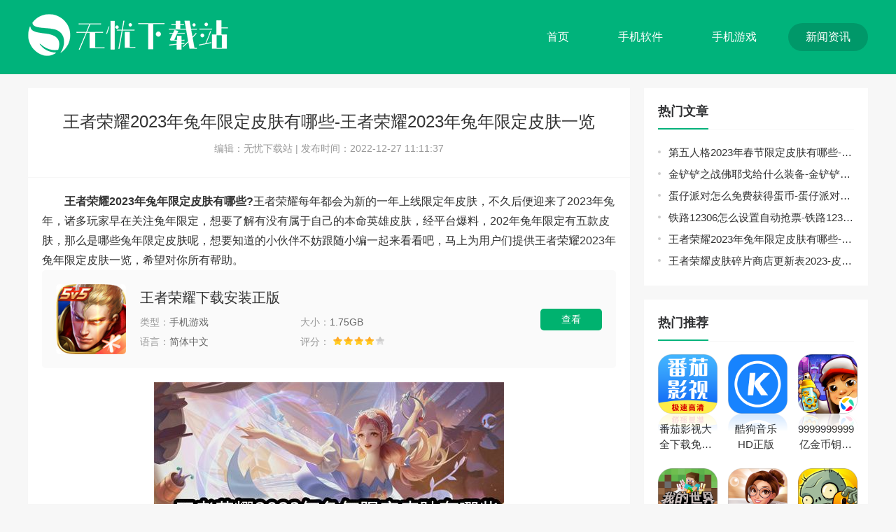

--- FILE ---
content_type: text/html
request_url: https://www.qudong51.net/zxwz/467.html
body_size: 5525
content:
<!DOCTYPE html>
<html>
<head>
    <meta charset="utf-8"/>
    <title>王者荣耀2023年兔年限定皮肤有哪些-王者荣耀2023年兔年限定皮肤一览-无忧下载站</title>
    <meta name="description" content="王者荣耀2023年兔年限定皮肤有哪些?王者荣耀每年都会为新的一年上线限定年皮肤，不久后便迎来了2023年兔年，诸多玩家早在关注兔年限定，想要了解有没有属于自己的本命英雄皮肤，经平台爆料，202年兔年限定有五款皮肤，那么是哪些兔年限定皮肤呢。">
    <meta name="keywords" content="王者荣耀2023年兔年限定皮肤有哪些,王者荣耀2023年兔年限定皮肤一览,王者荣耀">
    <meta http-equiv="mobile-agent" content="format=xhtml; url="/>
    <meta http-equiv="mobile-agent" content="format=html5; url="/>
    <script>var host = "//m.qudong51.com";</script>
    <script src="/statics/default/js/jquery.min.js"></script>
	 <link rel="stylesheet" href="/statics/default/css/swiper.min.css">
    <link rel="stylesheet" href="/statics/default/css/main.css">
	<script type="text/javascript">
			(function() {
				var ua = navigator.userAgent.toLowerCase();
				var bIsIpad = ua.match(/ipad/i) == "ipad";
				var bIsIphoneOs = ua.match(/iphone os/i) == "iphone os";
				var bIsAndroid = ua.match(/android/i) == "android";
				var bIsWM = ua.match(/windows mobile/i) == "windows mobile";
				var host = "//m.qudong51.net";
				var pathname = window.location.pathname;
				if (bIsIpad || bIsIphoneOs || bIsAndroid || bIsWM) {
					window.location.href = host + pathname;
				}
			})();
		</script>
		</head>
<body>
<header class="header">
    <div class="d-flex-center-between w1200">
        <a href="/" class="logo " title="">
            <img src="/statics/default/images/logo.png" alt="">
        </a>
        <nav class="navBox d-flex">
            <a  href="/">首页</a>
                                                            <a  href="/app/">手机软件</a>
                        <a  href="/game/">手机游戏</a>
                        <a class="on" href="/xwzx/">新闻资讯</a>
                        
        </nav>
    </div>
</header>		<div class="w1200 d-flex mt20">
			<div class="pageLeftactive">
				<article class="active">
					<div class="articleTop">
						<h1>王者荣耀2023年兔年限定皮肤有哪些-王者荣耀2023年兔年限定皮肤一览</h1>
						<div class="articleTopinfos">
							<span>编辑：无忧下载站</span> | <span>发布时间：2022-12-27 11:11:37</span>
						</div>
					</div>
										<div class="articleTopTxt">
						<p>　　<strong>王者荣耀2023年兔年限定皮肤有哪些?</strong>王者荣耀每年都会为新的一年上线限定年皮肤，不久后便迎来了2023年兔年，诸多玩家早在关注兔年限定，想要了解有没有属于自己的本命英雄皮肤，经平台爆料，202年兔年限定有五款皮肤，那么是哪些兔年限定皮肤呢，想要知道的小伙伴不妨跟随小编一起来看看吧，马上为用户们提供王者荣耀2023年兔年限定皮肤一览，希望对你所有帮助。</p>					</div>
																														<a href="/sjrj/14.html" title="王者荣耀下载安装正版" class="insertApp d-flex-center">
						<div class="pic">
							<img src="https://img.qudong51.net/uploadfile/2022/1214/20221214023720292.jpg"
								alt="王者荣耀下载安装正版">
						</div>
						<div class="flex-1 d-flex-center">
							<div class="insertAppInfo flex-1">
								<h4>王者荣耀下载安装正版</h4>
								<ul class="d-flex flex-wrap">
									<li><span>类型：</span>手机游戏</li>
									<li><span>大小：</span>1.75GB </li>
									<li><span>语言：</span>简体中文</li>
									<li><span>评分：</span>
										<div class="start start4"></div>
									</li>
								</ul>
							</div>
							<div class="insertAppBtn">查看</div>
						</div>
					</a>
										
					<div class="activeBox">
						<p style="text-align: center;"><img alt="王者荣耀2023年兔年限定皮肤有哪些-王者荣耀2023年兔年限定皮肤一览" src="https://img.qudong51.net/uploadfile/2022/1227/20221227111049669.jpg" style="width: 500px; height: 281px;" /></p>
<h3>王者荣耀2023年兔年限定皮肤一览</h3>
<p>　　王者荣耀2023年兔年的五款兔年限定皮肤将会属于李信、东方曜、小乔、马可波罗、瑶。</p>
<p>　　2023年的首款全新限定皮肤应该就是兔年的春节限定款了，这个款式如果按照往年圣兽、五岳、节气的几个系列的规律来看，是会有五个角色能够获取到新的皮肤的。</p>
<p>　　这一系列的春节皮肤上架时间预定在2023年的1月22号左右，这也是多次春节限定皮肤的上架时间推选的。</p>
<p>　　本次兔年限定皮肤预计是传说限定2款，史诗限定三款，在首周发售期间都是会有折扣的。传说皮肤折扣1410点券，史诗皮肤折扣710点 券，如果全部一起购买会相对优惠一点。</p>
<p>　　新年限定皮肤通常都是限时出售，活动结束后下架就无法购买了，只能等后续返场。</p>
					</div>
				</article>
												<div class="leftXg mt20">
					<div class="lmTitle d-flex-center-between">
						<h2>最新文章</h2>
						<div class="lmTitleR">
							<a href="https://www.qudong51.net/xwzx/">更多+</a>
						</div>
					</div>
					<ul class=" gl-ul d-flex flex-wrap">
												<li><a href="/zxwz/8859.html" title="崩坏星穹铁道码头货运怎么玩-崩坏星穹铁道码头经营其一攻略" target="_blank">崩坏星穹铁道码头货运怎么玩-崩坏星穹铁道码头经营其一攻略</a></li>
												<li><a href="/zxwz/8858.html" title="崩坏星穹铁道商铺事件怎么玩-崩坏星穹铁道商铺事件小吃攻略" target="_blank">崩坏星穹铁道商铺事件怎么玩-崩坏星穹铁道商铺事件小吃攻略</a></li>
												<li><a href="/zxwz/8856.html" title="崩坏星穹铁道彩蛋结局是什么-1.3后日谈彩蛋剧情位置分享" target="_blank">崩坏星穹铁道彩蛋结局是什么-1.3后日谈彩蛋剧情位置分享</a></li>
												<li><a href="/zxwz/8855.html" title="闪耀优俊少女长距离怎么选-跑远图角色选择推荐" target="_blank">闪耀优俊少女长距离怎么选-跑远图角色选择推荐</a></li>
												<li><a href="/zxwz/8853.html" title="蝙蝠侠阿卡姆骑士谜语人奖杯怎么拿-谜语人奖杯位置收集" target="_blank">蝙蝠侠阿卡姆骑士谜语人奖杯怎么拿-谜语人奖杯位置收集</a></li>
												<li><a href="/zxwz/8852.html" title="崩坏星穹铁道饮月君什么时候出-饮月同行任务解锁攻略" target="_blank">崩坏星穹铁道饮月君什么时候出-饮月同行任务解锁攻略</a></li>
												<li><a href="/zxwz/8850.html" title="哈利波特魔法觉醒礼盒优惠券怎么用-礼盒优惠券使用方法" target="_blank">哈利波特魔法觉醒礼盒优惠券怎么用-礼盒优惠券使用方法</a></li>
												<li><a href="/zxwz/8849.html" title="王者荣耀八周年庆是几月几日-八周年活动开始时间介绍" target="_blank">王者荣耀八周年庆是几月几日-八周年活动开始时间介绍</a></li>
												<li><a href="/zxwz/8847.html" title="闪耀优俊少女配置怎么样-安卓ios设备配置要求一览" target="_blank">闪耀优俊少女配置怎么样-安卓ios设备配置要求一览</a></li>
												<li><a href="/zxwz/8846.html" title="闪耀优俊少女国服兑换码是什么-闪耀优俊少女兑换码大全" target="_blank">闪耀优俊少女国服兑换码是什么-闪耀优俊少女兑换码大全</a></li>
											</ul>
				</div>
								
											<div class="leftXg mt20">
							<div class="lmTitle d-flex-center-between">
								<h2>最新应用</h2>
								<div class="lmTitleR">
									<a href="https://www.qudong51.net/app/">更多+</a>
								</div>
							</div>
							<ul class="tjyxUl d-flex flex-wrap">
								<!-- 10-->
																<li>
									<a href="/sjrj/2444.html" title="9999999999亿金币钥匙地铁跑酷" target="_blank">
										<div class="pic"><img alt="9999999999亿金币钥匙地铁跑酷" src="https://img.qudong51.net/uploadfile/gather/2023/0420/202304205419.jpg">
										</div>
										<p class="text-overflow2">9999999999亿金币钥匙地铁跑酷</p>
									</a>
								</li>
																<li>
									<a href="/sjrj/2029.html" title="我的世界无需实名认证版本" target="_blank">
										<div class="pic"><img alt="我的世界无需实名认证版本" src="https://img.qudong51.net/uploadfile/gather/2023/0410/202304102470.jpg">
										</div>
										<p class="text-overflow2">我的世界无需实名认证版本</p>
									</a>
								</li>
																<li>
									<a href="/sjrj/982.html" title="王者荣耀无限点券版免费下载" target="_blank">
										<div class="pic"><img alt="王者荣耀无限点券版免费下载" src="https://img.qudong51.net/uploadfile/gather/2023/0212/202302129431.jpg">
										</div>
										<p class="text-overflow2">王者荣耀无限点券版免费下载</p>
									</a>
								</li>
																<li>
									<a href="/sjrj/200.html" title="京东最新版本下载" target="_blank">
										<div class="pic"><img alt="京东最新版本下载" src="https://img.qudong51.net/uploadfile/gather/2022/1219/202212191421.jpg">
										</div>
										<p class="text-overflow2">京东最新版本下载</p>
									</a>
								</li>
																<li>
									<a href="/sjrj/2901.html" title="番茄影视大全下载免费版4.8" target="_blank">
										<div class="pic"><img alt="番茄影视大全下载免费版4.8" src="https://img.qudong51.net/uploadfile/gather/2023/0508/202305082775.jpg">
										</div>
										<p class="text-overflow2">番茄影视大全下载免费版4.8</p>
									</a>
								</li>
																<li>
									<a href="/sjrj/993.html" title="酷狗音乐HD正版" target="_blank">
										<div class="pic"><img alt="酷狗音乐HD正版" src="https://img.qudong51.net/uploadfile/gather/2023/0213/202302132510.jpg">
										</div>
										<p class="text-overflow2">酷狗音乐HD正版</p>
									</a>
								</li>
																<li>
									<a href="/sjrj/727.html" title="夸克手表版" target="_blank">
										<div class="pic"><img alt="夸克手表版" src="https://img.qudong51.net/uploadfile/gather/2023/0128/202301286153.jpg">
										</div>
										<p class="text-overflow2">夸克手表版</p>
									</a>
								</li>
																<li>
									<a href="/sjrj/3076.html" title="汤姆猫跑酷无限金币无限钻石版" target="_blank">
										<div class="pic"><img alt="汤姆猫跑酷无限金币无限钻石版" src="https://img.qudong51.net/uploadfile/gather/2023/0512/202305127882.jpg">
										</div>
										<p class="text-overflow2">汤姆猫跑酷无限金币无限钻石版</p>
									</a>
								</li>
																<li>
									<a href="/sjrj/2203.html" title="蛋仔派对渠道服安装" target="_blank">
										<div class="pic"><img alt="蛋仔派对渠道服安装" src="https://img.qudong51.net/uploadfile/gather/2023/0414/202304141413.jpg">
										</div>
										<p class="text-overflow2">蛋仔派对渠道服安装</p>
									</a>
								</li>
																<li>
									<a href="/sjrj/857.html" title="金铲铲之战单机版下载" target="_blank">
										<div class="pic"><img alt="金铲铲之战单机版下载" src="https://img.qudong51.net/uploadfile/gather/2023/0203/202302034063.jpg">
										</div>
										<p class="text-overflow2">金铲铲之战单机版下载</p>
									</a>
								</li>
															</ul>
						</div>
								</div>

			<div class="pageRigth flex-1">
				<div class="pageRigthBox mb20">
					<div class="lmTitle d-flex-center-between">
						<h2>热门文章</h2>
					</div>
					<ul class="hot-list" style="border-top: none;">
																		<li><a href="/zxwz/143.html" class="text-overflow" title="第五人格2023年春节限定皮肤有哪些-2023新春大乱斗返场皮肤一览">第五人格2023年春节限定皮肤有哪些-2023新春大乱斗返场皮肤一览</a></li>
												<li><a href="/zxwz/149.html" class="text-overflow" title="金铲铲之战佛耶戈给什么装备-金铲铲之战佛耶戈神装">金铲铲之战佛耶戈给什么装备-金铲铲之战佛耶戈神装</a></li>
												<li><a href="/zxwz/85.html" class="text-overflow" title="蛋仔派对怎么免费获得蛋币-蛋仔派对免费获得蛋币攻略">蛋仔派对怎么免费获得蛋币-蛋仔派对免费获得蛋币攻略</a></li>
												<li><a href="/zxwz/2232.html" class="text-overflow" title="铁路12306怎么设置自动抢票-铁路12306设置自动抢票的方法">铁路12306怎么设置自动抢票-铁路12306设置自动抢票的方法</a></li>
												<li><a href="/zxwz/467.html" class="text-overflow" title="王者荣耀2023年兔年限定皮肤有哪些-王者荣耀2023年兔年限定皮肤一览">王者荣耀2023年兔年限定皮肤有哪些-王者荣耀2023年兔年限定皮肤一览</a></li>
												<li><a href="/zxwz/3413.html" class="text-overflow" title="王者荣耀皮肤碎片商店更新表2023-皮肤碎片商店兑换表大全">王者荣耀皮肤碎片商店更新表2023-皮肤碎片商店兑换表大全</a></li>
																	</ul>
				</div>
				<div class="pageRigthBox mb20">
					<div class="lmTitle d-flex-center-between">
						<h2>热门推荐</h2>
					</div>
					<ul class="tjyxUl d-flex flex-wrap">
																		<li>
							<a href="/sjrj/2901.html" title="番茄影视大全下载免费版4.8">
								<div class="pic">
									<img alt="番茄影视大全下载免费版4.8" src="https://img.qudong51.net/uploadfile/gather/2023/0508/202305082775.jpg">
								</div>
								<p class="text-overflow2">番茄影视大全下载免费版4.8</p>
							</a>
						</li>
												<li>
							<a href="/sjrj/993.html" title="酷狗音乐HD正版">
								<div class="pic">
									<img alt="酷狗音乐HD正版" src="https://img.qudong51.net/uploadfile/gather/2023/0213/202302132510.jpg">
								</div>
								<p class="text-overflow2">酷狗音乐HD正版</p>
							</a>
						</li>
												<li>
							<a href="/sjrj/2444.html" title="9999999999亿金币钥匙地铁跑酷">
								<div class="pic">
									<img alt="9999999999亿金币钥匙地铁跑酷" src="https://img.qudong51.net/uploadfile/gather/2023/0420/202304205419.jpg">
								</div>
								<p class="text-overflow2">9999999999亿金币钥匙地铁跑酷</p>
							</a>
						</li>
												<li>
							<a href="/sjrj/2029.html" title="我的世界无需实名认证版本">
								<div class="pic">
									<img alt="我的世界无需实名认证版本" src="https://img.qudong51.net/uploadfile/gather/2023/0410/202304102470.jpg">
								</div>
								<p class="text-overflow2">我的世界无需实名认证版本</p>
							</a>
						</li>
												<li>
							<a href="/sjrj/3019.html" title="欢乐消除开心假日无限金币钻石版">
								<div class="pic">
									<img alt="欢乐消除开心假日无限金币钻石版" src="https://img.qudong51.net/uploadfile/gather/2023/0510/202305106616.jpg">
								</div>
								<p class="text-overflow2">欢乐消除开心假日无限金币钻石版</p>
							</a>
						</li>
												<li>
							<a href="/sjrj/184.html" title="植物大战僵尸2迷宫地图版本">
								<div class="pic">
									<img alt="植物大战僵尸2迷宫地图版本" src="https://img.qudong51.net/uploadfile/gather/2022/1218/202212186608.jpg">
								</div>
								<p class="text-overflow2">植物大战僵尸2迷宫地图版本</p>
							</a>
						</li>
												
					</ul>
				</div>


				<div class="pageRigthBox mb20">
					<div class="lmTitle d-flex-center-between">
						<h2>手游推荐</h2>
					</div>
					<ul class="phUl">

																								<li>
							<a href="/sjrj/2444.html" title="9999999999亿金币钥匙地铁跑酷" class="d-flex-center">
								<div class="pic flex-shrink">
									<img alt="9999999999亿金币钥匙地铁跑酷"
										 src="https://img.qudong51.net/uploadfile/gather/2023/0420/202304205419.jpg">
								</div>
								<div class="phUlDiv flex-1">
									<p class="text-overflow1">9999999999亿金币钥匙地铁跑酷</p>
									<div class="text-666 phUlnr">手机游戏<i> / </i>431.69M</div>
									<div class="txt text-999 text-overflow1">9999999999亿金币钥匙地铁跑酷这是一款非常具有特色的版本，在此版本里面为各位玩家们带来了全新的赛道地图哥本哈根，而且在游戏里面各位玩家们还能够解锁全新的游戏角色以及装饰等!</div>
								</div>
							</a>
						</li>
																		<li>
							<a href="/sjrj/2029.html" title="我的世界无需实名认证版本" class="d-flex-center">
								<div class="pic flex-shrink">
									<img alt="我的世界无需实名认证版本"
										 src="https://img.qudong51.net/uploadfile/gather/2023/0410/202304102470.jpg">
								</div>
								<div class="phUlDiv flex-1">
									<p class="text-overflow1">我的世界无需实名认证版本</p>
									<div class="text-666 phUlnr">手机游戏<i> / </i>1678.31M</div>
									<div class="txt text-999 text-overflow1">我的世界无需实名认证版本这是游戏的特殊系列版本，在此版本里面各位游戏玩家不需要进行实名认证就可以解锁游戏，点击直接就可以进入到游戏内容中，智能的跳过了实名认证这一环节，节约了游戏的等待时间！</div>
								</div>
							</a>
						</li>
																		<li>
							<a href="/sjrj/982.html" title="王者荣耀无限点券版免费下载" class="d-flex-center">
								<div class="pic flex-shrink">
									<img alt="王者荣耀无限点券版免费下载"
										 src="https://img.qudong51.net/uploadfile/gather/2023/0212/202302129431.jpg">
								</div>
								<div class="phUlDiv flex-1">
									<p class="text-overflow1">王者荣耀无限点券版免费下载</p>
									<div class="text-666 phUlnr">手机游戏<i> / </i>1.7G</div>
									<div class="txt text-999 text-overflow1">王者荣耀无限点券版免费下载是一款手游经典大作，这款游戏是国内游戏中的游玩人数最多的一款，该游戏讲究的是公平对战，即使你是一个不充值的玩家在这里也能找到属于自己的快乐。</div>
								</div>
							</a>
						</li>
																		<li>
							<a href="/sjrj/3076.html" title="汤姆猫跑酷无限金币无限钻石版" class="d-flex-center">
								<div class="pic flex-shrink">
									<img alt="汤姆猫跑酷无限金币无限钻石版"
										 src="https://img.qudong51.net/uploadfile/gather/2023/0512/202305127882.jpg">
								</div>
								<div class="phUlDiv flex-1">
									<p class="text-overflow1">汤姆猫跑酷无限金币无限钻石版</p>
									<div class="text-666 phUlnr">手机游戏<i> / </i>351.66M</div>
									<div class="txt text-999 text-overflow1">汤姆猫跑酷无限金币无限钻石版是一款非常具有特色的跑酷游戏。整个游戏里面以大家喜欢的汤姆猫跑酷为蓝本打造的，在这里大家能够无限自由的开启全新的跑酷玩法，各位玩家也是可以无限自由的去进行各种挑战的!</div>
								</div>
							</a>
						</li>
																		<li>
							<a href="/sjrj/2203.html" title="蛋仔派对渠道服安装" class="d-flex-center">
								<div class="pic flex-shrink">
									<img alt="蛋仔派对渠道服安装"
										 src="https://img.qudong51.net/uploadfile/gather/2023/0414/202304141413.jpg">
								</div>
								<div class="phUlDiv flex-1">
									<p class="text-overflow1">蛋仔派对渠道服安装</p>
									<div class="text-666 phUlnr">手机游戏<i> / </i>2039.12M</div>
									<div class="txt text-999 text-overflow1">蛋仔派对渠道服安装这是一款超级有趣的休闲益智类的手机游戏!整个游戏里面为玩家们带来了超级丰富的游戏版本，其中的渠道服可以说是蛋仔派对里面的体验服版本!</div>
								</div>
							</a>
						</li>
																		<li>
							<a href="/sjrj/857.html" title="金铲铲之战单机版下载" class="d-flex-center">
								<div class="pic flex-shrink">
									<img alt="金铲铲之战单机版下载"
										 src="https://img.qudong51.net/uploadfile/gather/2023/0203/202302034063.jpg">
								</div>
								<div class="phUlDiv flex-1">
									<p class="text-overflow1">金铲铲之战单机版下载</p>
									<div class="text-666 phUlnr">手机游戏<i> / </i>1.7G</div>
									<div class="txt text-999 text-overflow1">金铲铲之战单机版下载是一款深受广大玩家喜爱的自走棋手机游戏，该游戏是采用多人实时对战的模式，在游戏中玩家所匹配到的玩家全部都是真实玩家，因为该游戏每天都要大量的玩家在游玩。</div>
								</div>
							</a>
						</li>
												
					</ul>

				</div>

			</div>
		</div>
<footer class="footer" style="position: static;">
    <div class="w1200">
        <a href="/" class="footLogo" title=""><img src="/statics/default/images/logo.png" alt=""></a>

        <div class="copy">
            <p>Copyright 2013-<span id="year">2022</span> www.qudong51.net All Rights Reserved.</p>

            <p>健康游戏忠告：抵制不良游戏 拒绝盗版游戏 注意自我保护 谨防受骗上当 适度游戏益脑 沉迷游戏伤身 合理安排时间 享受健康生活</p>

        </div>
    </div>
</footer>
<script src="/statics/default/js/swiper.min.js" type="text/javascript" charset="utf-8"></script>
<script src="/statics/default/js/jquery.SuperSlide.2.1.3.js" type="text/javascript" charset="utf-8"></script>
<script src="/statics/default/js/lazyload.js" type="text/javascript" charset="utf-8"></script>
<script src="/statics/default/js/main.js" type="text/javascript" charset="utf-8"></script>
</body>
</html><script type="text/javascript" src="/api.php?op=count&id=467&modelid=1"></script>


--- FILE ---
content_type: text/html; charset=utf-8
request_url: https://www.qudong51.net/api.php?op=count&id=467&modelid=1
body_size: -2
content:
$('#todaydowns').html('2');$('#weekdowns').html('2');$('#monthdowns').html('4');$('#hits').html('5746');

--- FILE ---
content_type: text/css
request_url: https://www.qudong51.net/statics/default/css/main.css
body_size: 5576
content:
@charset "utf-8";

* {
	-webkit-tap-highlight-color: transparent;
	box-sizing: border-box;
}

article,
aside,
details,
figcaption,
figure,
footer,
header,
main,
nav,
section {
	display: block;
}

div,
html,
body,
div,
dl,
dt,
dd,
ul,
ol,
li,
h1,
h2,
h3,
h4,
h5,
h6,
pre,
code,
form,
fieldset,
legend,
input,
textarea,
p,
blockquote,
th,
td,
hr,
button,
article,
aside,
details,
figcaption,
figure,
footer,
header,
hgroup,
menu,
nav,
section,
main {
	margin: 0;
	padding: 0;
}

body {
	background: #f7f7f7;
	color: #333;
	font: 14px/1.5 Arial, 'Microsoft Yahei';
	overflow-x: hidden;
	width: 100%;
}

a {
	text-decoration: none;
	outline: none;
	color: #333;
	-webkit-transition: all .3s;
	-moz-transition: all .3s;
	-o-transition: all .3s;
	transition: all .3s
}

a:focus {
	outline: none;
	-moz-outline: none;
}

a:hover {
	color: var(--main-color);
}

li,
ol,
ul {
	list-style: none
}

img {
	max-width: 100%;
	-webkit-transition: all .3s;
	-moz-transition: all .3s;
	-o-transition: all .3s;
	transition: all .3s
}

:root {
	--main-color: #00b37b;
}

.top {
	height: 40px;
	line-height: 40px;
	background: #f5f5f5;
	position: relative;
	z-index: 10;
}

.top a {
	font-size: 14px;
	display: inline-block;
	margin-left: 10px;
}

/* flex 布局*/
.d-flex {
	display: flex;
}

.d-flex-center-center {
	display: flex;
	align-items: center;
	justify-content: center;
}

.leftBox {
	overflow: hidden;
}

.articleLeft {
	overflow: hidden;
}

.d-flex-center {
	display: flex;
	align-items: center;
}

.d-flex-en {
	display: flex;
	align-items: flex-end;
}

.d-flex-start {
	display: flex;
	align-items: flex-start;
}

.d-flex-end {
	display: flex;
	justify-content: flex-end;
}

.d-flex-between {
	display: flex;
	justify-content: space-between;
}

.d-flex-justify-center {
	display: flex;
	justify-content: center;
}

.d-flex-center-between {
	display: flex;
	align-items: center;
	justify-content: space-between;
}

.flex-row-reverse {
	flex-direction: row-reverse;
}

.flex-1 {
	flex: 1;
}

.flex-column {
	flex-direction: column;
}

.flex-wrap {
	flex-wrap: wrap;
}

.flex-shrink {
	flex-shrink: 0;
}

.text-overflow {
	overflow: hidden;
	text-overflow: ellipsis;
	white-space: nowrap;
}

.text-overflow1 {
	display: -webkit-box;
	-webkit-box-orient: vertical;
	-webkit-line-clamp: 1;
	overflow: hidden;
}

.text-overflow2 {
	display: -webkit-box;
	-webkit-box-orient: vertical;
	-webkit-line-clamp: 2;
	overflow: hidden;
}

.text-overflow3 {
	display: -webkit-box;
	-webkit-box-orient: vertical;
	-webkit-line-clamp: 3;
	overflow: hidden;
}

.text-overflow4 {
	display: -webkit-box;
	-webkit-box-orient: vertical;
	-webkit-line-clamp: 4;
	overflow: hidden;
}

.txt-81 {
	color: #818181;
}

.w1200 {
	width: 1200px;
	margin: 0 auto;
}

.header {
	padding: 20px 0;
	background: #00b37b;
}

.navBox a {
	font-size: 16px;
	margin-left: 20px;
	height: 40px;
	line-height: 40px;
	padding: 0 25px;
	border-radius: 20px;
	color: #fff;
}

.navBox a:hover,
.navBox a.on {
	color: #fff;
	background: rgba(0, 0, 0, .15);
}

.mt20 {
	margin-top: 20px;
}

.mb20 {
	margin-bottom: 20px;
}

.hotBox {
	background: #fff;
	padding: 20px;
}

.hotLeft a {
	display: block;
	padding: 15px;
	width: 233px;
}

.hotLeft a img {
	width: 50px;
	height: 50px;
	border-radius: 10px;
	margin-right: 10px;
}

.hotLeft a.hotAz {
	background: #f3f9eb;
	margin-bottom: 20px;
}

.hotLeft a.hotPg {
	background: #f3f7fd;
}

.hotBox .title {
	font-size: 16px;
	font-weight: bold;
	margin-bottom: 10px;
}

.hotBox .title a {
	font-size: 14px;
	font-weight: 500;
	opacity: .5;
}

.hotBox .title a:hover {
	color: #00b37b;
	opacity: 1;
}

.hotLeft a.hotAz .title {
	color: #00b37b;
}

.hotLeft a.hotPg .title {
	color: #3B82FE;
}

.hotLeft a strong {
	font-size: 15px;
}

.ml-20 {
	margin-left: 20px;
}

.hotLeft .info {
	margin-top: 3px;
	font-size: 12px;
	color: #909399;
}

.hotLeft .info em {
	display: inline-block;
	width: 1px;
	height: 10px;
	background: #ddd;
	margin: 0 5px;
}

.hotCon .hotConItem {
	padding: 20px;
	padding-bottom: 0;
}

.hotCon .hotConItem:nth-child(1) {
	background: #fffaf9;
}

.hotCon .hotConItem:nth-child(1) .title {
	color: #fe4e14;
	margin-bottom: 0;
}

.hotCon .hotConItem:nth-child(2) {
	background: #fefbf3;
}

.hotCon .hotConItem:nth-child(2) .title {
	color: #fcb500;
	margin-bottom: 0;
}

.hotCon .hotConItemList img {
	width: 62px;
	height: 62px;
	display: block;
	border-radius: 10px;
	margin: 8px auto 0;
}

.hotCon .hotConItemList a {
	width: 20%;
}

.hotCon .hotConItemList p {
	font-size: 14px;
	margin-top: 4px;
}

.indexHot {
	background: #fff;

}

.focus-left {
	width: 50%;
	position: relative;
	background: #000;
	height: 400px;
	overflow: hidden;
}

.focus-left img {
	width: 600px;
	height: 400px;
}

.focus-right {
	padding-top: 20px;
	margin-left: 20px;
	margin-right: 20px;
	overflow: hidden;
}

.focus-left .hd {
	position: absolute;
	z-index: 100;
	right: 10px;
	bottom: 10px;
}

.focus-left .hd li {
	float: left;
	width: 28px;
	height: 6px;
	background: #737373;
	margin-left: 10px;
	cursor: pointer;

}

.focus-left .hd li.on {
	background: #00b37b;
}

.focus-left .bd li {
	height: 400px;
	position: relative;
}

.focus-left .bd .focus-txt {
	background: -moz-linear-gradient(to bottom, rgba(0, 0, 0, 0), #000);
	background: -webkit-linear-gradient(to bottom, rgba(0, 0, 0, 0), #000);
	background: linear-gradient(to bottom, rgba(0, 0, 0, 0), #000);
	position: absolute;
	left: 0;
	right: 0;
	bottom: -55px;
	color: #fff;
	padding: 0 15px 20px 15px;
	-webkit-transition: all .3s;
	-moz-transition: all .3s;
	-o-transition: all .3s;
	transition: all .3s
}

.focus-left .bd .focus-txt h3 {
	font-size: 22px;
	line-height: 36px;
	height: 36px;
	text-shadow: 0px 0px 5px #000;
	margin-bottom: 15px;
}

.focus-left .bd .focus-txt p {
	padding-top: 8px;
	line-height: 24px;
	overflow: hidden;
	position: relative;
	font-size: 15px;

}

.focus-left .bd .focus-txt p::after {
	-webkit-transition: all 2s;
	-moz-transition: all 2s;
	-o-transition: all 2s;
	transition: all 2s;
	content: "";
	width: 0%;
	position: absolute;
	background: rgba(0, 178, 111, .5);
	height: 1px;
	left: 0;
	top: 0;
}


.focus-left:hover .focus-txt h3 {
	margin-bottom: 6px;
}

.focus-left:hover .focus-txt {
	bottom: 0;
}

.focus-left:hover img {
	opacity: .6;
}

.focus-left:hover .focus-txt p::after {
	width: 100%;
}

.focus-left .next {
	z-index: 100;
	position: absolute;
	right: -35px;
	top: 50%;
	width: 35px;
	height: 70px;
	background: rgba(0, 0, 0, .7) url(../images/r.png) no-repeat center;
	border-radius: 5px;
	margin-top: -35px;
}

.focus-left .prev {
	margin-top: -35px;
	z-index: 100;
	position: absolute;
	left: -35px;
	top: 50%;
	width: 35px;
	height: 70px;
	background: rgba(0, 0, 0, .7) url(../images/l.png) no-repeat center;
	border-radius: 5px;
}

.focus-left .prev:hover {
	background: #00b37b url(../images/l.png) no-repeat center;
}

.focus-left .next:hover {
	background: #00b37b url(../images/r.png) no-repeat center;
}

.focus-left:hover .next {
	right: 0;
}

.focus-left:hover .prev {
	left: 0;
}




.index-hotNews {
	margin-top: -5px;
	height: 36px;
	line-height: 36px;
	display: block;
	font-size: 20px;
	font-weight: bold;
	text-align: center;
	color: #00b37b;
	overflow: hidden;

}

.index-hotNews:hover {
	text-decoration: underline;
	color: #00b37b;
}

.hot-ftitle {
	color: #999;
	font-size: 14px;
	line-height: 23px;
	height: 46px;
	overflow: hidden;
	margin-top: 6px;
	text-indent: 2em;
}

.update-tab .hd {
	margin-top: 15px;
	overflow: hidden;
	line-height: 36px;


}

.update-tab .hd li {
	float: left;
	width: 33.333%;
	text-align: center;
	font-size: 16px;
	height: 40px;
	font-weight: bold;
	border-bottom: 2px #e6e6e6 solid;
	cursor: pointer;
}

.update-tab .hd li.on {
	color: #00b37b;
	border-color: #00b37b;
}

.hot-list {
	border-top: 1px #E6E6E6 dashed;
	margin-top: 8px;
	padding-top: 8px;
}

.hot-list li {

	font-size: 15px;
}

.hot-list li:nth-child(4) {
	padding-bottom: 10px;
	margin-bottom: 10px;
	border-bottom: 1px #E6E6E6 dashed;
}


.hot-list li a {
	height: 31px;
	line-height: 31px;
	display: block;
	position: relative;
	padding-right: 60px;
	padding-left: 15px;
}

.hot-list li a::after {
	width: 4px;
	height: 4px;
	background: #cdcdcd;
	content: "";
	position: absolute;
	left: 0;
	top: 13px;
	border-radius: 50%;
}

.hot-list li a span {
	position: absolute;
	right: 0;
	top: 0;
	color: #999;
}

.hot-list li a:hover {
	color: #00b37b;
}

.hot-list li a:hover::after {
	background: #00b37b;
}


.indexApp {
	padding: 20px;
	background: #fff;
}

.lmTitle {
	border-bottom: 1px solid #f7f7f7;
}

.lmTitle h2 {
	font-size: 18px;
	color: #303133;
	position: relative;
	padding-bottom: 15px;
	border-bottom: 2px solid #00b37b;
}

.lmTitle .lmTitleR a {
	font-size: 14px;
	display: inline-block;
	padding-left: 10px;
	color: #96979a;
	margin-bottom: 10px;
}

.lmTitle .lmTitleR a:hover {
	color: #00b37b;
}

.indexAppUl li {
	padding-top: 15px;
	width: 10%;
	text-align: center;
}

.indexAppUl li img {
	display: block;
	margin: 0 auto 6px;
	width: 90px;
	height: 90px;
	border-radius: 15px;
}

.indexAppUl li p {
	padding: 0 5px;
	font-size: 15px;
}

.indexAppUl li small {
	font-size: 13px;
	color: #96979a;
}

.indexAppUl li a:hover img {
	border-radius: 20px;
}


.indexNews {
	padding: 20px;
	background: #fff;
}

.newHot {
	margin-left: -20px;
}

.xtBox {
	border-top: 1px #E6E6E6 dashed;
	margin-top: 15px;
}

.newHot li {
	width: 25%;
	box-sizing: border-box;
	padding-left: 20px;
}

.newHot li .pic {
	width: 275px;
	height: 145px;
	overflow: hidden;
}

.newHot li .pic img {
	width: 275px;
	height: 145px;
}

.newHot li a:hover img {
	transform: scale(1.15);
}

.newHot li .nTits {
	margin-top: 5px;
	font-size: 15px;
	line-height: 25px;
	height: 50px;
}

.indexNews .hot-list {
	border: none;
	margin-left: -15px;
}

.indexNews .hot-list li {
	width: 33.333%;
	padding-left: 15px;
}

.indexNews .hot-list li:nth-child(4) {
	padding-bottom: 0;
	margin-bottom: 0;
	border: none;
}


.footer {
	margin-top: 20px;
	border-top: 3px #00B26F solid;
	background: #2f3234;
	padding: 30px 0;
	color: #999;
	text-align: center;
	line-height: 2;
}

.footLogo {
	text-align: center;
	display: block;
	margin: 0 auto;
}

.footNav {
	text-align: center;
	margin-top: 10px;
	line-height: 2;
}

.footNav a {
	color: #fff;
	opacity: .5;
	font-size: 15px;
	margin: 0 20px;
	padding: 0 10px;
}

.footNav a:hover {
	color: #fff;
	opacity: 1;
}

.copy {
	margin-top: 15px;
}


.listTop {
	background: #fff;
	padding: 20px;
	padding-bottom: 5px;
}

.wz {
	margin-left: -5px;
	color: #96979a;
}

.wz a {
	display: inline-block;
	margin: 0 5px;
}

.hot-img li {
	width: 10%;
	text-align: center;
	padding: 0 8px;
}

.hot-img {
	margin-left: -10px;
	margin-right: -10px;
}

.hot-img li img {
	width: 85px;
	height: 85px;
	display: block;
	margin: 10px auto 6px;
	border-radius: 15px;
}

.hot-img li p {
	overflow: hidden;
	text-overflow: ellipsis;
	white-space: nowrap;
	font-size: 15px;
}

.sub-nav {
	margin-top: 15px
}

.cf:after {
	clear: both;
	display: table;
	content: " ";
}

.sub-nav a {
	float: left;
	margin-right: 15px;
	height: 38px;
	line-height: 38px;
	font-size: 15px;
	padding: 0 20px;
	margin-bottom: 15px;
	background-color: #f6f8f7;
}

.sub-nav a.on,
.sub-nav a:hover {
	color: #fff;
	background: #00B26F
}

.listList {
	margin-left: -20px;
}

.listList li {
	width: 33.333%;
	padding-left: 20px;
	margin-bottom: 20px;
}

.listList li a {
	display: block;
	border-radius: 10px;
	background: #fff;
	padding: 20px;
	border: 1px #fff solid;
}

.listList li a p {
	font-size: 14px;
	color: #96979a;
	line-height: 1.8;
}

.listList li .pic {
	width: 90px;
	height: 90px;
	border-radius: 15px;
	overflow: hidden;
	margin-right: 20px;
}

.listList li .pic img {
	width: 90px;
	height: 90px;
}

.listList li strong {
	margin-bottom: 6px;
	font-size: 16px;
	line-height: 1.8;
}

.listList li span.btn {
	width: 60px;
	height: 60px;
	line-height: 60px;
	text-align: center;
	background-color: #f1fff9;
	border-radius: 50%;
	font-size: 16px;
	color: #00B26F;

}

.listList li a:hover {
	transform: translate(0%, -6px);
	box-shadow: 0 0 15px rgba(0, 0, 0, .1);
}

.listList li a:hover span.btn {
	background: #00B26F;
	color: #fff;
}

.listList li a:hover img {
	transform: scale(1.15);
}

.listList li .desc {
	color: #96979a;
	margin-top: 12px;
}



.pages {
	text-align: center;
	padding-top: 25px
}

.pages a {
	display: inline-block;
	padding: 0 10px;
	height: 30px;
	border: 1px solid #e7e7e7;
	line-height: 30px;
	background: #fff
}

.pages a.active,
.pages a:hover,
.pages span {
	border-color: #00B26F;
	background: #00B26F;
	line-height: 30px;
	color: #fff;
	display: inline-block;
	padding: 0 10px;
	height: 30px
}

.pages span.a1none {
	background: transparent;
	border-color: transparent
}

.pageBtn a,
.pageBtn span {
	padding: 5px 10px;
	margin: 0 5px;
}

.pageBtn {
	margin-top: 20px;
	margin-bottom: 20px;
	font-size: 15px;
	display: none;
	box-sizing: border-box;
}

.pageBtn a {
	background: #eee;

}

.pageBtn span {
	color: #fff;
	background: #00B26F;
}

.pageLeft {
	width: 860px;
	background: #fff;
	margin-right: 20px;
	padding-bottom: 30px;
}

.pageLeftactive {
	width: 860px;
	margin-right: 20px;
	padding-bottom: 30px;
}

.pageLeft .wz {
	height: 42px;
	line-height: 42px;
	padding-left: 20px;
	border-bottom: 1px solid #f7f7f7;
}

.active {
	background: #fff;
}

.active .wz {
	height: 42px;
	line-height: 42px;
	padding-left: 20px;
	border-bottom: 1px solid #f7f7f7;
}



.listNav {
	height: 58px;
	line-height: 58px;
	padding-left: 20px;
	border-bottom: 1px solid #f7f7f7;

}

.listNav a {
	padding: 0 12px;
	font-size: 16px;
	margin-right: 20px;
	border-bottom: 2px #fff solid;
}

.listNav a.on {
	border-color: #00B26F;
	color: #00B26F;
	font-weight: bold;
}

.newsList01 li a {
	padding: 20px;
	border-bottom: 1px #f1f4f9 solid;
}

.newsList01 li .pic {
	width: 260px;
	height: 140px;
	border-radius: 10px;
	overflow: hidden;
	margin-right: 20px;
}

.newsList01 li .pic img {
	width: 260px;
	height: 140px;
}

.newsList01 li h3 {
	font-size: 18px;
	margin-bottom: 15px;
}

.newsList01 li .newsList01Txt {
	font-size: 14px;
	color: #666;
	line-height: 1.6;
}

.newsList01 li .newsList01Bottom {
	margin-top: 10px;
	font-size: 13px;
	color: #999;
	height: 18px;
	line-height: 18px;
}

.newsList01 li .newsList01Bottom i {
	font-size: 14px;
	margin-right: 2px;
}

.newsList01 li:hover {
	background: rgba(0, 0, 0, .03);
}

.newsList01 li:hover img {
	transform: scale(1.15);
}

.newsList01 li:hover .ckSpan {
	color: var(--main-color);
}

.newsList01 li .ckSpan .jd02 {
	opacity: 0;
	font-size: 16px;
}

.newsList01 li:hover .ckSpan .jd02 {
	opacity: 1;
}

.pageRigth {
	overflow: hidden;
}

.pageRigthBox {
	padding: 20px;
	background: #fff;
}

.pageRigthTop {
	display: block;
	margin-top: 15px;
}

.pageRigthTop .pic {
	width: 280px;
	height: 130px;
	overflow: hidden;
	border-radius: 10px;
}

.pageRigthTop .pic img {
	width: 280px;
	height: 130px;
}

.pageRigthTop p {
	margin-top: 8px;
	font-size: 15px;
	line-height: 1.6;
}

.pageRigthTop:hover img {
	transform: scale(1.1);
}

.pageRigth .hot-list li a {
	padding-right: 0;
}

.pageRigth .hot-list li:nth-child(4) {
	padding: 0;
	margin: 0;
	border: 0;
}

.pageRigth .lmTitle h2 {
	padding-bottom: 10px;
}

.phUl li a {
	padding: 10px 12px;
	display: flex;
}

.phUl li a:hover {
	background: rgba(0, 0, 0, .03);
}

.phUl li a .pic {
	width: 80px;
	height: 80px;
	overflow: hidden;
	border-radius: 10px;
	margin-right: 8px;


}

.phUl {
	margin-left: -20px;
	margin-right: -20px;
	margin-bottom: -20px;
}

.phUl li a .pic img {
	width: 80px;
	height: 80px;
	border-radius: 10px;
}

.phUl li .phUlDiv p {
	margin-top: 5px;
	font-size: 16px;
	height: 20px;
	line-height: 20px;
}

.text-666 {
	color: #666;
}

.text-999 {
	color: #999;
}

.phUl li .phUlDiv span {
	font-size: 13px;
	color: #818181;
}

.phUl li .phUlnr {
	padding: 2px 0;
}

.phUl li .phUlnr i {
	color: #f60;
	opacity: .7;
}

.articleTop {
	text-align: center;
	padding: 30px 20px;
	border-bottom: 1px #f7f7f7 solid;
}

.articleTop h1 {
	font-size: 24px;
	font-weight: 500;
}

.articleTopinfos {
	margin-top: 10px;
	color: #999;
}

.insertApp {
	background: #fafafa;
	padding: 20px;
	margin-top: 20px;
	border-radius: 5px;
}

.insertApp .pic {
	width: 100px;
	height: 100px;
	overflow: hidden;
	border-radius: 5px;
	margin-right: 20px;
}

.insertApp .pic img {
	width: 100px;
	height: 100px;
}


.start {
	position: relative;
	overflow: hidden;
	width: 74px;
	height: 12px;
	background: url(../images/star.png) no-repeat;
	display: inline-block
}

.start5 {
	background-position: 0 0
}

.start4 {
	background-position: -14px 0
}

.start3 {
	background-position: -29px 0
}

.start2 {
	background-position: -44px 0
}

.start1 {
	background-position: -60px 0
}

.start0 {
	background-position: -74px 0
}

.insertApp {
	margin: 20px;
	margin-top: 0;
}

.insertAppInfo h4 {
	font-size: 20px;
	height: 30px;
	line-height: 30px;
	overflow: hidden;
	display: block;
	color: #333;
	font-weight: 500;
	margin-bottom: 6px;
}

.insertAppInfo li {
	color: #666;
	width: 40%;
	font-size: 14px;
	line-height: 28px;
}

.insertAppInfo li span {
	color: #999;
}

.insertAppBtn {
	border-radius: 5px;
	background: #00B26F;
	padding: 5px 30px;
	color: #fff;
	-webkit-transition: all .3s;
	-moz-transition: all .3s;
	-o-transition: all .3s;
	transition: all .3s;
}

.insertApp:hover .insertAppBtn {
	border-radius: 20px;
	color: #ff0;
}

.insertApp:hover h4 {
	color: #00B26F;
}

.articleTopTxt {
	padding: 20px;
	line-height: 1.8;
	font-size: 16px;
	padding-bottom: 0;
}

.activeBox {
	padding: 20px;
	line-height: 1.8;
	font-size: 16px;
	padding-top: 0;
}

.activeBox img {
	display: block;
	margin: 15px auto;
	width: auto !important;
	height: auto !important;
}

.activeBox p {
	margin-bottom: 10px;
}

.activeBox h3 {
	font-weight: bold;
	color: #00B26F;
	font-size: 16px;
	padding-left: 15px;
	border-left: 5px solid #00B26F;
	line-height: 18px;
	margin: 12px 0px;
}

.leftXg {
	background: #fff;
	padding: 20px;
}

.leftXg .activeBox {
	padding-top: 20px;
}


.leftXg .lmTitle h2 {
	padding-bottom: 7px;
}


.gl-ul {
	margin-top: 10px;
}

.gl-ul li {
	width: 50%;
	height: 32px;
	line-height: 32px
}

.gl-ul li a {
	position: relative;
	display: block;
	overflow: hidden;
	padding-right: 10px;
	padding-left: 10px;
	text-overflow: ellipsis;
	white-space: nowrap;
	font-size: 15px;
}

.gl-ul li a:before {
	position: absolute;
	top: 15px;
	left: 0px;
	width: 4px;
	height: 4px;
	border-radius: 50%;
	background: #999;
	content: ""
}

.gl-ul li a:hover:before {
	background: #12A7B4
}

.tjyxUl {
	margin-left: -10px;
	margin-right: -10px;
}

.tjyxUl li {
	width: 20%;
	box-sizing: border-box;
	padding: 18px 10px 5px;
	text-align: center;
}

.tjyxUl li p {
	margin-top: 11px;
	font-size: 15px;
	line-height: 22px;
	height: 44px;
}

.tjyxUl li .pic {
	width: 85px;
	height: 85px;
	margin: 0 auto;

}

.tjyxUl li img {
	border-radius: 10px;
	width: 85px;
	height: 85px;
	-webkit-box-reflect: below 0px -webkit-gradient(linear, left top, left bottom, from(transparent), color-stop(70%, transparent), to(rgba(250, 250, 250, 0.2)));
}

.pageRigth .tjyxUl li {
	width: 33.333%;
	overflow: hidden;
}

.softTop {
	background: #fff;
	padding: 20px;
}

.softTop .pic {
	width: 150px;
	height: 150px;
	border-radius: 15px;
	overflow-y: hidden;
	margin-right: 25px;
}

.softTop .pic img {
	width: 150px;
	height: 150px;
}

.softTop .appinfos01Ul li {
	width: 30%;
	height: 34px;
	line-height: 34px;
	font-size: 15px;
}

.softTop .appinfos01Ul li:nth-child(2),
.softTop .appinfos01Ul li:nth-child(5) {
	width: 40%;
}

.softTop h1 {
	font-weight: 500;
	font-size: 28px;
	margin-bottom: 15px;
}

.softTop .appinfos01Ul li em {
	color: #999;
	flex-shrink: 0;
	font-style: normal;
}

.softTop .infsBtn {
	display: flex;
	flex-direction: column;
}


.infsBtn a {
	height: 50px;
	line-height: 50px;
	color: #fff;
	font-size: 16px;
	margin-right: 15px;
	border-radius: 6px;
	position: relative;
	box-sizing: border-box;
	display: block !important;
	width: 240px;
	margin: 10px 0;
	text-align: center;

}



.abtn {
	background: #00B26F;
}

.abtn:hover {
	border-radius: 20px;
	box-shadow: 0 0 15px rgba(71, 178, 245, .3);
}

.ibtn {
	background: #2388e6;
}

.ibtn:hover {
	border-radius: 20px;
	box-shadow: 0 0 15px rgba(71, 178, 245, .3);
}

.infsBtn a.no {
	background: rgba(0, 0, 0, .25);
	cursor: not-allowed;
	text-align: center;
	padding-left: 0;
	padding: 0 40px;
}

.infsBtn a.no:hover {
	border-radius: 5px;
	box-shadow: 0 0 0 rgba(71, 178, 245, .3);
}

.imgshow {
	display: none;
	background: rgba(0, 0, 0, .5);
	position: fixed;
	left: 0;
	top: 0;
	width: 100%;
	height: 100%;
	z-index: 2019521;
}

.swiperbox {
	height: 100vh;
	z-index: 3;
	background: rgba(0, 0, 0, .6);
}

.swiperbox img {
	width: initial;
	position: relative;
	z-index: 2;
}

.swiper-zoom-container:before {
	width: 100%;
	height: 100%;
	content: ' ';
	position: absolute;
	z-index: 1;
	display: block;
	top: 0;
	left: 0;
	cursor: pointer;
}

.closebtn {
	position: absolute;
	z-index: 22;
	width: 60px;
	height: 60px;
	bottom: 0;
	left: 10px;
	background-size: 40px
}

.imgshow .swiper-slide {
	background: 0 0
}



.img_list {
	overflow-x: auto;
	overflow-y: hidden;
	white-space: nowrap;
	margin-top: 15px;
}

table {
	border-collapse: collapse;
	border-spacing: 0;
}

.img_list ul li {
	margin-right: 10px;
	display: inline-block;
}

.img_list ul li img {
	max-height: 280px;
	z-index: 1;
	height: auto;
	max-width: 100%
}

.xgbbTable {
	margin-top: 20px;
}

.xgbbTable table {
	width: 100%;
}

.xgbbTable th {
	background: #00b37b;
	font-size: 15px;
	padding: 0 10px;
	color: #fff;
	height: 44px;
	line-height: 44px;
	text-align: center;
	border-right: 1px #fff solid;
}

.xgbbTable td {
	padding: 0 10px;
	font-size: 15px;
	border-right: 1px #fff solid;
}

.xgbbTable td.tc {
	text-align: center;
}

.xgbbTable td a {
	width: 100px;
	color: #00b37b;
	display: block;
	height: 26px;
	line-height: 26px;
	margin: 8px 0;
	text-align: center;
}

.xgbbTable tbody tr:nth-child(odd) {
	background: rgba(33, 180, 124, .15);
}

.xgbbTable tbody tr:hover {
	background: rgba(33, 180, 124, .8);
	color: #fff;
}

.xgbbTable tbody tr:hover a {
	color: #fff;
}

.ov {
	overflow: hidden;
}


--- FILE ---
content_type: application/javascript
request_url: https://www.qudong51.net/statics/default/js/main.js
body_size: 790
content:
//百度统计
document.writeln(
	'<script>var _hmt=_hmt||[];(function(){var hm=document.createElement("script");hm.src="https://hm.baidu.com/hm.js?fbd81207ca9847db51aa66099e8a258c";var s=document.getElementsByTagName("script")[0];s.parentNode.insertBefore(hm,s)})();</script>'
	);

/* document.writeln(
	'<script charset="UTF-8" id="LA_COLLECT" src="//sdk.51.la/js-sdk-pro.min.js"></script><script>LA.init({id:"JznTBQ3GJUvd7I9I",ck:"JznTBQ3GJUvd7I9I"})</script>'
); */

jQuery(".focus-left").slide({
	mainCell: ".bd ul",
	autoPlay: true,
	interTime: 3800
});



var myDate = new Date();
var year = myDate.getFullYear();
$('#year').text(year)

if ($('div').is('.imgshow')) {} else {
	$('header').after(
		'<div class="imgshow"><div class="swiper-container swiperbox"><div class="swiper-wrapper"></div></div><div class="closebtn"></div></div>'
	)
}

var imgarr = $('.img_list,.article,.articleTxt');
var lis = 0;
imgarr.find('img').each(function() {
	$(this).attr('data-imgsrc', lis);
	lis++;
	var url = $(this).attr('src');
	$('.imgshow .swiper-wrapper').append(
		'<div class="swiper-slide"> <div class="swiper-zoom-container"><img src="' + url + '"></div></div>')
})
imgarr.find('img').click(function() {
	var index = $(this).attr('data-imgsrc');
	$('.imgshow').fadeIn();
	var mySwiper = new Swiper('.swiperbox', {
		zoom: {
			toggle: false
		},
	})
	mySwiper.update();
	if (index != 0) {
		mySwiper.slideTo(index, 0, true);
	} else {
		$('.swiperbox .swiper-wrapper').css({
			'transform': 'translate3d(0, 0px, 0px)'
		})
	}
})
$('.imgshow .closebtn').hide();
$('.imgshow').on('click', function() {
	$('.imgshow').fadeOut();
})